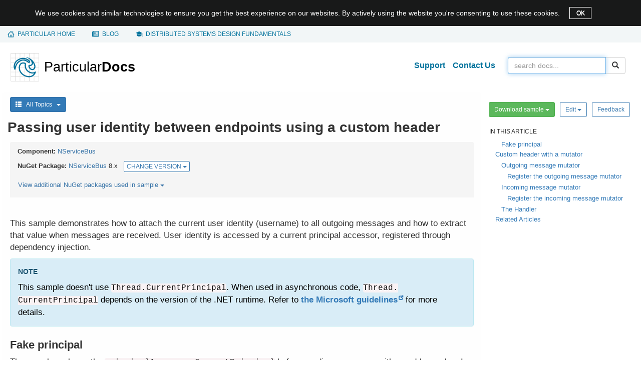

--- FILE ---
content_type: text/html; charset=UTF-8
request_url: https://docs.particular.net/samples/username-header/?version=core_8
body_size: 12673
content:
<!DOCTYPE html><html lang="en-US"><head><meta name="viewport" content="width=device-width, initial-scale=1"><title>Passing user identity between endpoints using a custom header • NServiceBus Samples • Particular Docs</title><meta name="lastRefresh" content="Tue, 03 Feb 2026 00:03:17 GMT"><meta name="referrer" content="origin-when-cross-origin"><meta property="og:type" content="article"><meta property="og:site_name" content="Particular Docs"><meta property="og:title" content="Passing user identity between endpoints using a custom header • NServiceBus Samples"><meta name="twitter:title" content="Passing user identity between endpoints using a custom header • NServiceBus Samples"><meta name="twitter:site" content="@ParticularSW"><meta property="og:url" content="https://docs.particular.net/samples/username-header/"><meta name="description" content="How to pass user identity between sending and receiving endpoints by attaching a custom header to every outgoing message."><meta property="og:description" content="How to pass user identity between sending and receiving endpoints by attaching a custom header to every outgoing message."><meta name="twitter:description" content="How to pass user identity between sending and receiving endpoints by attaching a custom header to every outgoing message."><meta property="og:image" content="https://docs.particular.net/preview-image/9a8bf45750184ea3824ca56ecb81bea9/samples/username-header/index.png"><meta name="twitter:image" content="https://docs.particular.net/preview-image/9a8bf45750184ea3824ca56ecb81bea9/samples/username-header/index.png"><meta name="twitter:card" content="summary_large_image"><link rel="stylesheet" href="https://cdnjs.cloudflare.com/ajax/libs/twitter-bootstrap/3.3.7/css/bootstrap.min.css"><link rel="stylesheet" href="/content/css/style.css?v=97271db9c77bd920"><link rel="stylesheet" href="https://cdnjs.cloudflare.com/ajax/libs/highlight.js/11.6.0/styles/github.min.css"></head><body><div class="alert-dismissible hide alert-cookies" role="alertdialog" aria-describedby="cookie-notice-message" id="cookie-notice-banner"> <div class="container"> <div class="d-inline" id="cookie-notice-message">We use cookies and similar technologies to ensure you get the best experience on our websites. By actively using the website you're consenting to use these cookies. </div> <button type="button" class="close" data-dismiss="alert" aria-label="OK" id="cookie-notice-banner-accept-button"> OK </button> </div> </div> <nav class="global-nav" aria-label="important links"> <div class="container"> <ul><li><span></span> <a href="https://particular.net"><span class="hidden-xs">Particular home</span><span class="hidden-sm hidden-md hidden-lg">Home</span></a></li> <li><span></span> <a href="https://particular.net/blog">Blog</a></li> <li><span></span> <a href="https://learn.particular.net/courses/distributed-systems-design-fundamentals-online"><span class="hidden-xs">Distributed systems design fundamentals</span> <span class="hidden-sm hidden-md hidden-lg">training</span></a></li></ul> </div> </nav> <div id="wrap"> <div class="container main"> <div class="row clearfix"> <nav class="navbar navbar-default" role="navigation"> <div class="container-fluid"> <div class="navbar-header"> <button type="button" class="navbar-toggle" data-toggle="collapse" data-target="#bs-navbar-collapse"> <span class="sr-only">Toggle navigation</span> <span class="icon-bar"></span> <span class="icon-bar"></span> <span class="icon-bar"></span> </button> <a class="brand" href="/"> <img src="/content/images/logo_v1.svg" alt="Particular logo - docs home"> </a> </div> <div class="collapse navbar-collapse" id="bs-navbar-collapse"> <form class="navbar-form navbar-right" role="search" action="/search" method="GET"> <div class="input-group"> <input id="searchBox" tabindex="1" type="search" class="form-control" name="q" placeholder="Search docs..." value=""> <span class="input-group-btn"> <button class="btn btn-default search-button" type="submit"><span class="glyphicon glyphicon-search"></span></button> </span> </div> </form> <ul class="nav navbar-nav navbar-right"><li> <a class="header-link" href="https://particular.net/support">Support</a> </li> <li> <a class="header-link" href="https://particular.net/contactus">Contact Us</a> </li></ul> </div> </div> </nav> </div> <div class="row"> <div id="allTopics" class="topics-menu col-xl-3 visible-xl collapse"> <div id="accordion" class="panel-group"> <div class="panel"> <div class="panel-heading rootMenu" data-toggle="collapse" data-target="#getting-started-menu"> <img src="/content/images/menu/getting-started-icon.svg"><span>Getting Started</span> </div> <div id="getting-started-menu" class="panel-collapse collapse panel-body"> <ul class="nav"><li data-articles="getting-started/quick-start-tutorial" data-loaded="False"> <label class="nav-level-2"> Quick Start Tutorial </label> </li> <li data-articles="getting-started/nservicebus-step-by-step" data-loaded="False"> <label class="nav-level-2"> NServiceBus Step-by-step </label> </li> <li data-articles="getting-started/nservicebus-sagas" data-loaded="False"> <label class="nav-level-2"> NServiceBus Sagas </label> </li> <li data-articles="getting-started/nservicebus-monitoring-demo" data-loaded="False"> <label class="nav-level-2"> NServiceBus monitoring demo </label> </li> <li data-articles="getting-started/overview" data-loaded="False"> <label class="nav-level-2 no-articles"> <a href="/get-started/">Overview</a> </label> </li> <li data-articles="getting-started/high-level-content" data-loaded="False"> <label class="nav-level-2 no-articles"> <a href="/get-started/high-level-content">High-level content</a> </label> </li></ul> </div> </div> <div class="panel"> <div class="panel-heading rootMenu" data-toggle="collapse" data-target="#architecture-menu"> <img src="/content/images/menu/architecture-icon.svg"><span>Architecture</span> </div> <div id="architecture-menu" class="panel-collapse collapse panel-body"> <ul class="nav"><li data-articles="architecture/introduction" data-loaded="False"> <label class="nav-level-2 no-articles"> <a href="/architecture/">Introduction</a> </label> </li> <li data-articles="architecture/concepts" data-loaded="False"> <label class="nav-level-2"> Concepts </label> </li> <li data-articles="architecture/azure" data-loaded="False"> <label class="nav-level-2"> Azure </label> </li> <li data-articles="architecture/aws" data-loaded="False"> <label class="nav-level-2"> AWS </label> </li></ul> </div> </div> <div class="panel"> <div class="panel-heading rootMenu" data-toggle="collapse" data-target="#service-platform-menu"> <img src="/content/images/menu/service-platform-icon.svg"><span>Service Platform</span> </div> <div id="service-platform-menu" class="panel-collapse collapse panel-body"> <ul class="nav"><li data-articles="service-platform/introduction" data-loaded="False"> <label class="nav-level-2 no-articles"> <a href="/platform/">Introduction</a> </label> </li> <li data-articles="service-platform/installation" data-loaded="False"> <label class="nav-level-2 no-articles"> <a href="/platform/installation">Installation</a> </label> </li> <li data-articles="service-platform/platform-sample-installation" data-loaded="False"> <label class="nav-level-2 no-articles"> <a href="/platform/platform-sample-package">Platform Sample installation</a> </label> </li> <li data-articles="service-platform/masstransit-error-management" data-loaded="False"> <label class="nav-level-2 no-articles"> <a href="/platform/masstransit">MassTransit Error Management</a> </label> </li> <li data-articles="service-platform/connecting-nservicebus" data-loaded="False"> <label class="nav-level-2"> Connecting NServiceBus </label> </li> <li data-articles="service-platform/contributing" data-loaded="False"> <label class="nav-level-2 no-articles"> <a href="/platform/contributing">Contributing</a> </label> </li> <li data-articles="service-platform/release-notifications" data-loaded="False"> <label class="nav-level-2 no-articles"> <a href="/nservicebus/release-notifications">Release notifications</a> </label> </li> <li data-articles="service-platform/third-party-licenses" data-loaded="False"> <label class="nav-level-2 no-articles"> <a href="/platform/third-party-licenses">Third-party licenses</a> </label> </li> <li data-articles="service-platform/usage-report-requirements" data-loaded="False"> <label class="nav-level-2 no-articles"> <a href="/platform/throughput-report/">Usage Report Requirements</a> </label> </li></ul> </div> </div> <div class="panel"> <div class="panel-heading rootMenu" data-toggle="collapse" data-target="#nservicebus-menu"> <img src="/content/images/menu/nservicebus-icon.svg"><span>NServiceBus</span> </div> <div id="nservicebus-menu" class="panel-collapse collapse panel-body"> <ul class="nav"><li data-articles="nservicebus/general" data-loaded="False"> <label class="nav-level-2"> General </label> </li> <li data-articles="nservicebus/support-policy" data-loaded="False"> <label class="nav-level-2"> Support Policy </label> </li> <li data-articles="nservicebus/upgrade-guides" data-loaded="False"> <label class="nav-level-2"> Upgrade Guides </label> </li> <li data-articles="nservicebus/messaging" data-loaded="False"> <label class="nav-level-2"> Messaging </label> </li> <li data-articles="nservicebus/hosting" data-loaded="False"> <label class="nav-level-2"> Hosting </label> </li> <li data-articles="nservicebus/handlers-and-sagas" data-loaded="False"> <label class="nav-level-2"> Handlers and sagas </label> </li> <li data-articles="nservicebus/testing" data-loaded="False"> <label class="nav-level-2"> Testing </label> </li> <li data-articles="nservicebus/recoverability" data-loaded="False"> <label class="nav-level-2"> Recoverability </label> </li> <li data-articles="nservicebus/pipeline" data-loaded="False"> <label class="nav-level-2"> Pipeline </label> </li> <li data-articles="nservicebus/serialization" data-loaded="False"> <label class="nav-level-2"> Serialization </label> </li> <li data-articles="nservicebus/dependency-injection" data-loaded="False"> <label class="nav-level-2"> Dependency Injection </label> </li> <li data-articles="nservicebus/logging" data-loaded="False"> <label class="nav-level-2"> Logging </label> </li> <li data-articles="nservicebus/security" data-loaded="False"> <label class="nav-level-2"> Security </label> </li> <li data-articles="nservicebus/security-advisories" data-loaded="False"> <label class="nav-level-2"> Security Advisories </label> </li> <li data-articles="nservicebus/operations" data-loaded="False"> <label class="nav-level-2"> Operations </label> </li> <li data-articles="nservicebus/messaging-bridge" data-loaded="False"> <label class="nav-level-2"> Messaging Bridge </label> </li> <li data-articles="nservicebus/compliance" data-loaded="False"> <label class="nav-level-2"> Compliance </label> </li> <li data-articles="nservicebus/tools" data-loaded="False"> <label class="nav-level-2"> Tools </label> </li> <li data-articles="nservicebus/troubleshooting" data-loaded="False"> <label class="nav-level-2"> Troubleshooting </label> </li></ul> </div> </div> <div class="panel"> <div class="panel-heading rootMenu" data-toggle="collapse" data-target="#transports-menu"> <img src="/content/images/menu/transports-icon.svg"><span>Transports</span> </div> <div id="transports-menu" class="panel-collapse collapse panel-body"> <ul class="nav"><li data-articles="transports/general" data-loaded="False"> <label class="nav-level-2"> General </label> </li> <li data-articles="transports/upgrade-guides" data-loaded="False"> <label class="nav-level-2"> Upgrade Guides </label> </li> <li data-articles="transports/learning" data-loaded="False"> <label class="nav-level-2"> Learning </label> </li> <li data-articles="transports/azure-service-bus" data-loaded="False"> <label class="nav-level-2"> Azure Service Bus </label> </li> <li data-articles="transports/azure-storage-queues" data-loaded="False"> <label class="nav-level-2"> Azure Storage Queues </label> </li> <li data-articles="transports/sql-server" data-loaded="False"> <label class="nav-level-2"> SQL Server </label> </li> <li data-articles="transports/postgresql" data-loaded="False"> <label class="nav-level-2"> PostgreSQL </label> </li> <li data-articles="transports/msmq" data-loaded="False"> <label class="nav-level-2"> MSMQ </label> </li> <li data-articles="transports/rabbitmq" data-loaded="False"> <label class="nav-level-2"> RabbitMQ </label> </li> <li data-articles="transports/amazon-sqs" data-loaded="False"> <label class="nav-level-2"> Amazon SQS </label> </li></ul> </div> </div> <div class="panel"> <div class="panel-heading rootMenu" data-toggle="collapse" data-target="#persistence-menu"> <img src="/content/images/menu/persistence-icon.svg"><span>Persistence</span> </div> <div id="persistence-menu" class="panel-collapse collapse panel-body"> <ul class="nav"><li data-articles="persistence/general" data-loaded="False"> <label class="nav-level-2"> General </label> </li> <li data-articles="persistence/upgrade-guides" data-loaded="False"> <label class="nav-level-2"> Upgrade Guides </label> </li> <li data-articles="persistence/learning" data-loaded="False"> <label class="nav-level-2"> Learning </label> </li> <li data-articles="persistence/non-durable" data-loaded="False"> <label class="nav-level-2"> Non-Durable </label> </li> <li data-articles="persistence/sql" data-loaded="False"> <label class="nav-level-2"> SQL </label> </li> <li data-articles="persistence/cosmos-db" data-loaded="False"> <label class="nav-level-2"> Cosmos DB </label> </li> <li data-articles="persistence/azure-table" data-loaded="False"> <label class="nav-level-2"> Azure Table </label> </li> <li data-articles="persistence/ravendb" data-loaded="False"> <label class="nav-level-2"> RavenDB </label> </li> <li data-articles="persistence/service-fabric" data-loaded="False"> <label class="nav-level-2"> Service Fabric </label> </li> <li data-articles="persistence/nhibernate" data-loaded="False"> <label class="nav-level-2"> NHibernate </label> </li> <li data-articles="persistence/msmq-subscription" data-loaded="False"> <label class="nav-level-2"> MSMQ Subscription </label> </li> <li data-articles="persistence/mongodb" data-loaded="False"> <label class="nav-level-2"> MongoDB </label> </li> <li data-articles="persistence/dynamodb" data-loaded="False"> <label class="nav-level-2"> DynamoDB </label> </li></ul> </div> </div> <div class="panel"> <div class="panel-heading rootMenu" data-toggle="collapse" data-target="#serviceinsight-menu"> <img src="/content/images/menu/serviceinsight-icon.svg"><span>ServiceInsight</span> </div> <div id="serviceinsight-menu" class="panel-collapse collapse panel-body"> <ul class="nav"><li data-articles="serviceinsight/introduction" data-loaded="False"> <label class="nav-level-2"> Introduction </label> </li> <li data-articles="serviceinsight/usage" data-loaded="False"> <label class="nav-level-2"> Usage </label> </li></ul> </div> </div> <div class="panel"> <div class="panel-heading rootMenu" data-toggle="collapse" data-target="#servicepulse-menu"> <img src="/content/images/menu/servicepulse-icon.svg"><span>ServicePulse</span> </div> <div id="servicepulse-menu" class="panel-collapse collapse panel-body"> <ul class="nav"><li data-articles="servicepulse/introduction" data-loaded="False"> <label class="nav-level-2"> Introduction </label> </li> <li data-articles="servicepulse/upgrade-guides" data-loaded="False"> <label class="nav-level-2"> Upgrade Guides </label> </li> <li data-articles="servicepulse/configuration" data-loaded="False"> <label class="nav-level-2"> Configuration </label> </li> <li data-articles="servicepulse/features" data-loaded="False"> <label class="nav-level-2"> Features </label> </li></ul> </div> </div> <div class="panel"> <div class="panel-heading rootMenu" data-toggle="collapse" data-target="#servicecontrol-menu"> <img src="/content/images/menu/servicecontrol-icon.svg"><span>ServiceControl</span> </div> <div id="servicecontrol-menu" class="panel-collapse collapse panel-body"> <ul class="nav"><li data-articles="servicecontrol/introduction" data-loaded="False"> <label class="nav-level-2"> Introduction </label> </li> <li data-articles="servicecontrol/upgrade-guides" data-loaded="False"> <label class="nav-level-2"> Upgrade Guides </label> </li> <li data-articles="servicecontrol/planning" data-loaded="False"> <label class="nav-level-2"> Planning </label> </li> <li data-articles="servicecontrol/error-instances" data-loaded="False"> <label class="nav-level-2"> Error instances </label> </li> <li data-articles="servicecontrol/audit-instances" data-loaded="False"> <label class="nav-level-2"> Audit instances </label> </li> <li data-articles="servicecontrol/monitoring-instances" data-loaded="False"> <label class="nav-level-2"> Monitoring instances </label> </li> <li data-articles="servicecontrol/data-management" data-loaded="False"> <label class="nav-level-2"> Data Management </label> </li> <li data-articles="servicecontrol/integration" data-loaded="False"> <label class="nav-level-2"> Integration </label> </li> <li data-articles="servicecontrol/masstransit" data-loaded="False"> <label class="nav-level-2"> MassTransit </label> </li> <li data-articles="servicecontrol/migrations" data-loaded="False"> <label class="nav-level-2"> Migrations </label> </li> <li data-articles="servicecontrol/troubleshooting" data-loaded="False"> <label class="nav-level-2"> Troubleshooting </label> </li></ul> </div> </div> <div class="panel"> <div class="panel-heading rootMenu" data-toggle="collapse" data-target="#monitoring-menu"> <img src="/content/images/menu/monitoring-icon.svg"><span>Monitoring</span> </div> <div id="monitoring-menu" class="panel-collapse collapse panel-body"> <ul class="nav"><li data-articles="monitoring/intro-to-monitoring" data-loaded="False"> <label class="nav-level-2 no-articles"> <a href="/monitoring/">Intro to Monitoring</a> </label> </li> <li data-articles="monitoring/heartbeats" data-loaded="False"> <label class="nav-level-2"> Heartbeats </label> </li> <li data-articles="monitoring/custom-checks" data-loaded="False"> <label class="nav-level-2"> Custom checks </label> </li> <li data-articles="monitoring/performance-metrics" data-loaded="False"> <label class="nav-level-2"> Performance Metrics </label> </li> <li data-articles="monitoring/upgrade-guides" data-loaded="False"> <label class="nav-level-2"> Upgrade guides </label> </li></ul> </div> </div> <div class="panel"> <div class="panel-heading rootMenu" data-toggle="collapse" data-target="#modernization-menu"> <img src="/content/images/menu/modernization-icon.svg"><span>Modernization</span> </div> <div id="modernization-menu" class="panel-collapse collapse panel-body"> <ul class="nav"><li data-articles="modernization/introduction" data-loaded="False"> <label class="nav-level-2 no-articles"> <a href="/modernization/">Introduction</a> </label> </li> <li data-articles="modernization/migrate-to-the-cloud" data-loaded="False"> <label class="nav-level-2"> Migrate to the Cloud </label> </li></ul> </div> </div> <div class="panel"> <div class="panel-heading rootMenu" data-toggle="collapse" data-target="#shape-the-future-menu"> <img src="/content/images/menu/shape-the-future-icon.svg"><span>Shape the future</span> </div> <div id="shape-the-future-menu" class="panel-collapse collapse panel-body"> <ul class="nav"><li data-articles="shape-the-future/introduction" data-loaded="False"> <label class="nav-level-2 no-articles"> <a href="/shape-the-future/">Introduction</a> </label> </li> <li data-articles="shape-the-future/nservicebus-and-cloudevents" data-loaded="False"> <label class="nav-level-2 no-articles"> <a href="/shape-the-future/cloudevents">NServiceBus and CloudEvents</a> </label> </li> <li data-articles="shape-the-future/nservicebus-and-apache-avro" data-loaded="False"> <label class="nav-level-2 no-articles"> <a href="/shape-the-future/avro">NServiceBus and Apache Avro</a> </label> </li> <li data-articles="shape-the-future/nservicebus-and-net-aspire" data-loaded="False"> <label class="nav-level-2 no-articles"> <a href="/shape-the-future/aspire">NServiceBus and .NET Aspire</a> </label> </li> <li data-articles="shape-the-future/nservicebus-and-redis" data-loaded="False"> <label class="nav-level-2 no-articles"> <a href="/shape-the-future/redis">NServiceBus and Redis</a> </label> </li> <li data-articles="shape-the-future/nservicebus-and-infrastructure-as-code-iac-" data-loaded="False"> <label class="nav-level-2 no-articles"> <a href="/shape-the-future/iac-provisioning">NServiceBus and Infrastructure as Code (IaC)</a> </label> </li> <li data-articles="shape-the-future/nservicebus-and-asyncapi" data-loaded="False"> <label class="nav-level-2 no-articles"> <a href="/shape-the-future/asyncapi">NServiceBus and AsyncAPI</a> </label> </li></ul> </div> </div> <div class="panel"> <div class="panel-heading rootMenu" data-toggle="collapse" data-target="#samples-menu"> <img src="/content/images/menu/samples-icon.svg"><span>Samples</span> </div> <div id="samples-menu" class="panel-collapse in panel-body"> <ul class="nav"><li data-articles="samples" data-loaded="True"> <label class="nav-level-2 expanded"> General </label> <ul class="nav in"><li> <a class="navlink" href="/samples/callbacks/">Callback Usage</a> </li> <li> <a class="navlink" href="/samples/consumer-driven-contracts/">Consumer-driven Contracts sample</a> </li> <li> <a class="navlink" href="/samples/cooperative-cancellation/">Cooperative cancellation</a> </li> <li> <a class="navlink" href="/samples/custom-recoverability/">Custom Recoverability</a> </li> <li> <a class="navlink" href="/samples/delayed-delivery/">Delayed Delivery</a> </li> <li> <a class="navlink" href="/samples/entity-framework/">Entity Framework integration with SQL Persistence</a> </li> <li> <a class="navlink" href="/samples/entity-framework-core/">Entity Framework Core integration with SQL Persistence</a> </li> <li> <a class="navlink" href="/samples/errorhandling/">Automatic Retries</a> </li> <li> <a class="navlink" href="/samples/faulttolerance/">Fault Tolerance</a> </li> <li> <a class="navlink" href="/samples/feature/">Building a custom feature</a> </li> <li> <a class="navlink" href="/samples/fullduplex/">Full Duplex</a> </li> <li> <a class="navlink" href="/samples/gateway/">Gateway</a> </li> <li> <a class="navlink" href="/samples/header-manipulation/">Header Manipulation</a> </li> <li> <a class="navlink" href="/samples/immutable-messages/">Immutable Messages samples</a> </li> <li> <a class="navlink" href="/samples/manual-unsubscribe/">Manual unsubscribe</a> </li> <li> <a class="navlink" href="/samples/message-assembly-sharing/">Sharing message assemblies</a> </li> <li> <a class="navlink" href="/samples/messagemutators/">Message Mutators</a> </li> <li> <a class="navlink" href="/samples/near-realtime-clients/">Near Real-Time Occasionally-Connected Clients</a> </li> <li> <a class="navlink" href="/samples/performance-counters/">Performance Counter Usage</a> </li> <li> <a class="navlink" href="/samples/recoverabilitypolicytesting/">Unit Testing a custom recoverability policy</a> </li> <li> <a class="navlink" href="/samples/routing-slips/">Routing Slips</a> </li> <li> <a class="navlink" href="/samples/sqltransport-nhpersistence/">SQL Server Transport and NHibernate Persistence</a> </li> <li> <a class="navlink" href="/samples/sqltransport-sqlpersistence/">SQL Server Transport and SQL Persistence</a> </li> <li> <a class="navlink" href="/samples/startup-shutdown-sequence/">Startup and Shutdown Sequence</a> </li> <li> <a class="navlink" href="/samples/throttling/">Message Throughput Throttling</a> </li> <li> <a class="navlink" href="/samples/unit-of-work/">Unit of Work Usage</a> </li> <li> <a class="navlink" href="/samples/unit-testing/">Unit Testing NServiceBus</a> </li> <li> <a class="navlink" href="/samples/unobtrusive/">Unobtrusive</a> </li> <li> <a class="selectednavlink" href="/samples/username-header/">Passing user identity between endpoints using a custom header</a> </li> <li> <a class="navlink" href="/samples/versioning/">Versioning</a> </li> <li> <a class="navlink" href="/samples/wcf/">Reliable WCF communication over messaging</a> </li></ul> </li> <li data-articles="samples/asyncapi" data-loaded="False"> <label class="nav-level-2"> AsyncAPI </label> </li> <li data-articles="samples/aws" data-loaded="False"> <label class="nav-level-2"> AWS </label> </li> <li data-articles="samples/azure" data-loaded="False"> <label class="nav-level-2"> Azure </label> </li> <li data-articles="samples/azure-functions" data-loaded="False"> <label class="nav-level-2"> Azure Functions </label> </li> <li data-articles="samples/azure-service-bus-netstandard" data-loaded="False"> <label class="nav-level-2"> Azure Service Bus transport </label> </li> <li data-articles="samples/bridge" data-loaded="False"> <label class="nav-level-2"> Bridge samples </label> </li> <li data-articles="samples/cosmosdb" data-loaded="False"> <label class="nav-level-2"> Cosmos DB </label> </li> <li data-articles="samples/databus" data-loaded="False"> <label class="nav-level-2"> Data Bus </label> </li> <li data-articles="samples/dependency-injection" data-loaded="False"> <label class="nav-level-2"> Dependency Injection </label> </li> <li data-articles="samples/encryption" data-loaded="False"> <label class="nav-level-2"> Encryption samples </label> </li> <li data-articles="samples/hosting" data-loaded="False"> <label class="nav-level-2"> Hosting </label> </li> <li data-articles="samples/logging" data-loaded="False"> <label class="nav-level-2"> Logging and Metrics </label> </li> <li data-articles="samples/mongodb" data-loaded="False"> <label class="nav-level-2"> MongoDB </label> </li> <li data-articles="samples/msmq" data-loaded="False"> <label class="nav-level-2"> MSMQ </label> </li> <li data-articles="samples/multi-tenant" data-loaded="False"> <label class="nav-level-2"> Multi-tenant </label> </li> <li data-articles="samples/nhibernate" data-loaded="False"> <label class="nav-level-2"> NHibernate Persistence </label> </li> <li data-articles="samples/open-telemetry" data-loaded="False"> <label class="nav-level-2"> OpenTelemetry </label> </li> <li data-articles="samples/outbox" data-loaded="False"> <label class="nav-level-2"> Outbox </label> </li> <li data-articles="samples/pipeline" data-loaded="False"> <label class="nav-level-2"> Pipeline </label> </li> <li data-articles="samples/platform-connector" data-loaded="False"> <label class="nav-level-2"> ServicePlatform Connection </label> </li> <li data-articles="samples/postgresqltransport" data-loaded="False"> <label class="nav-level-2"> PostgreSQL Transport </label> </li> <li data-articles="samples/pubsub" data-loaded="False"> <label class="nav-level-2"> Publish/Subscribe </label> </li> <li data-articles="samples/rabbitmq" data-loaded="False"> <label class="nav-level-2"> RabbitMQ Transport </label> </li> <li data-articles="samples/ravendb" data-loaded="False"> <label class="nav-level-2"> RavenDB Persistence </label> </li> <li data-articles="samples/routing" data-loaded="False"> <label class="nav-level-2"> Routing </label> </li> <li data-articles="samples/saga" data-loaded="False"> <label class="nav-level-2"> Saga </label> </li> <li data-articles="samples/scaleout" data-loaded="False"> <label class="nav-level-2"> Scale-out </label> </li> <li data-articles="samples/scheduling" data-loaded="False"> <label class="nav-level-2"> Scheduling </label> </li> <li data-articles="samples/serializers" data-loaded="False"> <label class="nav-level-2"> Serializer </label> </li> <li data-articles="samples/servicecontrol" data-loaded="False"> <label class="nav-level-2"> ServiceControl </label> </li> <li data-articles="samples/serviceinsight" data-loaded="False"> <label class="nav-level-2"> ServiceInsight </label> </li> <li data-articles="samples/showcase" data-loaded="False"> <label class="nav-level-2"> Showcase </label> </li> <li data-articles="samples/sql-persistence" data-loaded="False"> <label class="nav-level-2"> SQL Persistence </label> </li> <li data-articles="samples/sqltransport" data-loaded="False"> <label class="nav-level-2"> SQL Server Transport </label> </li> <li data-articles="samples/transactional-session" data-loaded="False"> <label class="nav-level-2"> Transactional Session </label> </li> <li data-articles="samples/web" data-loaded="False"> <label class="nav-level-2"> Web </label> </li></ul> </div> </div> </div> </div> <div class="col-xs-12 col-sm-12 col-md-12 col-lg-9 col-xl-6 contentArea"> <p class="hidden-xl visible-md visible-lg menu-button"> <button type="button" class="btn btn-primary btn-sm" data-toggle="collapse" data-target="#allTopics" aria-expanded="false" aria-controls="allTopics"> <i class="glyphicon glyphicon-th-list"></i> &nbsp; All Topics &nbsp; <em class="caret"></em> </button> </p> <h1 id="main-title" class="mainTitle">Passing user identity between endpoints using a custom header</h1> <div class="panel panel-default page-info"> <div class="panel-heading no-border"> <div><strong class="component-header-label">Component: </strong> <br class="hidden-lg"><a href="/nservicebus/">NServiceBus</a></div> <div> <strong class="component-header-label">NuGet Package: </strong> <br class="hidden-lg"> <a href="https://www.nuget.org/packages/NServiceBus/">NServiceBus</a>&nbsp;8.x <div class="btn-group btn-group-xs" role="group"> <button type="button" class="btn btn-default btn-xs dropdown-toggle btn-default-blue" data-toggle="dropdown"> <span class="visible-xs">CHANGE <span class="caret"></span></span> <span class="hidden-xs">CHANGE VERSION <span class="caret"></span></span> </button> <ul class="dropdown-menu pull-right"><li> <a href="?" class="btn-sm">NServiceBus 10.x</a> </li> <li> <a href="?version=core_9" class="btn-sm">NServiceBus 9.x</a> </li> <li class="dropdown-header selected-version" autofocus="autofocus"> NServiceBus 8.x </li></ul> </div> </div> <div> <a role="button" class="btn btn-link btn-sm" style="padding-left:0" data-container="body" data-toggle="popover" data-trigger="focus" tabindex="0" data-html="true" data-placement="auto bottom" data-content="
                                &lt;ul class='nugetlist'>
                                    &lt;li>
                                        &lt;a href='https://www.nuget.org/packages/NServiceBus/'>NServiceBus&lt;/a> Version: 8.*
                                    &lt;/li>
                                &lt;/ul>
                            "> View additional NuGet packages used in sample <span class="caret"></span></a> </div> </div> </div> <div class='hidden-lg'> <div class="article-actions"> <div class="pull-left"> <div class="btn-group"> <button type="button" class="btn btn-success btn-sm dropdown-toggle" data-toggle="dropdown" aria-haspopup="true" aria-expanded="false"> <span aria-hidden="true"></span> Download sample <span class="caret"></span> </button> <ul class="dropdown-menu docs-download"><li> <a href="/samples/username-header/username-header_core_8_net9_0.zip"> <span class="glyphicon glyphicon-download-alt" aria-hidden="true"></span> Download for .NET 9 </a> </li> <li> <a href="/samples/username-header/username-header_core_8_net8_0.zip"> <span class="glyphicon glyphicon-download-alt" aria-hidden="true"></span> Download for .NET 8 </a> </li> <li> <a href="/samples/username-header/username-header_core_8_net48.zip"> <span class="glyphicon glyphicon-download-alt" aria-hidden="true"></span> Download for .NET Framework 4.8 </a> </li></ul> </div> </div> <div class='btn-group'> <button type-="button" class='btn btn-default btn-sm btn-default-blue dropdown-toggle' data-toggle="dropdown" aria-haspopup="true" aria-expanded="false"> Edit <span class="caret"></span> </button> <ul class='dropdown-menu'><li> <a href='https://github.com/Particular/docs.particular.net/edit/master/samples/username-header/sample.md' title='Edit online using the GitHub web UI'>Edit article</a> </li> <li> <a class="vscode-edit" href="https://github.dev/Particular/docs.particular.net/blob/master/samples/username-header/sample.md" title="Edit online using Visual Studio Code on github.dev">Edit online with VSCode</a> </li> <li> <a href='github-windows://openRepo/https://github.com/Particular/docs.particular.net?branch=master&amp;filepath=samples%2Fusername-header%2Fsample.md' title='Edit locally by opening via GitHub Desktop'>Edit article locally</a> </li> <li> <a href="https://github.com/Particular/docs.particular.net/tree/master/samples/username-header/" title="Open sample directory in the GitHub web UI"> Edit sample </a> </li> <li> <a href="github-windows://openRepo/https://github.com/Particular/docs.particular.net?branch=master&amp;filepath=samples%2Fusername-header%2FCore_8%2FUsernameHeader.sln" title="Clone repo and open solution locally via GitHub Desktop">Edit sample locally</a> </li></ul> </div> <a class='btn btn-default btn-sm btn-default-blue' target='_blank' href="https://github.com/Particular/docs.particular.net/issues/new?title=Feedback%3A+%27Passing+user+identity+between+endpoints+using+a+custom+header%27&amp;body=Feedback+for+%27Passing+user+identity+between+endpoints+using+a+custom+header%27+https%3A%2F%2Fdocs.particular.net%2Fsamples%2Fusername-header%2F%0D%0A%0D%0ALocation+in+GitHub%3A+https%3A%2F%2Fgithub.com%2FParticular%2Fdocs.particular.net%2Fblob%2Fmaster%2Fsamples%2Fusername-header%2Fsample.md%0D%0A%0D%0A"> Feedback </a> </div> </div> <div id="contentHeadersBanner" class="hidden-lg sticky invisible"> <div class="bannerContainer"> <a id="bannerDisplay" class="btn collapsed" href="#bannerHeaders-list" role="button" data-toggle="collapse" aria-expanded="false" aria-controls="bannerHeaders-list"> <div class="flex-parent"> <div class="flex-child"> <span id="contentHeader-text">Article navigation</span> </div> <span class="caret"></span> </div> </a> <div id="bannerHeaders-list" class="headers-container collapse"> <div class="card card-body"> <ul id="dropdownHeaders" class="nav"> </ul> </div> </div> </div> </div> <div class="article-content"> <p>This sample demonstrates how to attach the current user identity (username) to all outgoing messages and how to extract that value when messages are received. User identity is accessed by a current principal accessor, registered through dependency injection.</p> <div class="markdown-alert markdown-alert-note alert alert-primary" role="alert"> <p class="mb-0">This sample doesn't use <code>Thread.<wbr>CurrentPrincipal</code>. When used in asynchronous code, <code>Thread.<wbr>CurrentPrincipal</code> depends on the version of the .NET runtime. Refer to <a href="https://docs.microsoft.com/en-us/aspnet/core/migration/claimsprincipal-current">the Microsoft guidelines</a> for more details.</p> </div> <h3><a id='fake-principal' name='fake-principal' class='anchor' href='#fake-principal'><span class='glyphicon glyphicon-link'></span></a>Fake principal</h3> <p>The sample replaces the <code>principalAccessor.<wbr>CurrentPrincipal</code> before sending a message with an ad-hoc value. In a production scenario, the <code>principalAccessor.<wbr>CurrentPrincipal</code> would likely be set by the hosting environment e.g. IIS, and not in the user code.</p> <div class='snippet panel-group'> <div class='panel panel-default'> <div class='panel-heading'> <div class='buttons'> <a role='button' class='clipboard' tabindex='-1' href='#' data-clipboard-target='#send-message-nservicebus-v8_xId pre code' title='Copy snippet to the clipboard'><span>Copy code</span></a><span>|</span><a role='button' class='clipboard' tabindex='-1' href='#' data-clipboard-text='using NServiceBus;
using NServiceBus.MessageMutator;
using System;
using System.Security.Principal;
using System.Threading.Tasks;' title='Copies using statements to the clipboard'><span>Copy usings</span></a><span>|</span><a role='button' class='no-glyphicon' tabindex='-1' href='https://github.com/Particular/docs.particular.net/edit/master/samples/username-header/Core_8/Endpoint1/Program.cs#L27' title='Edit online via the GitHub web UI'><span>Edit</span></a></div> </div> <div id='send-message-nservicebus-v8_xId' class='panel code-panel-body'> <pre><code class="language-cs">async Task SendMessage(int userNumber)
{
    var identity = new GenericIdentity($&quot;FakeUser{userNumber}&quot;);
    principalAccessor.CurrentPrincipal = new GenericPrincipal(identity, new string[0]);

    var message = new MyMessage();
    await endpointInstance.Send(&quot;Samples.UsernameHeader.Endpoint2&quot;, message);
}

await Task.WhenAll(SendMessage(1), SendMessage(2));
</code></pre> </div> </div> </div> <p>The snippet above uses two asynchronous sends to demonstrate that the current principle is properly propagated into the message session.</p> <h2><a id='custom-header-with-a-mutator' name='custom-header-with-a-mutator' class='anchor' href='#custom-header-with-a-mutator'><span class='glyphicon glyphicon-link'></span></a>Custom header with a mutator</h2> <p>The recommended approach for capturing user information is to create a transport mutator extracting the current identity that adds it to the header collection of every outgoing message.</p> <h3><a id='custom-header-with-a-mutator-outgoing-message-mutator' name='custom-header-with-a-mutator-outgoing-message-mutator' class='anchor' href='#custom-header-with-a-mutator-outgoing-message-mutator'><span class='glyphicon glyphicon-link'></span></a>Outgoing message mutator</h3> <p>The outgoing mutator extracts <code>principalAccessor.<wbr>CurrentPrincipal.<wbr>Identity.<wbr>Name</code> and adds it to the message headers collection.</p> <div class='snippet panel-group'> <div class='panel panel-default'> <div class='panel-heading'> <div class='buttons'> <a role='button' class='clipboard' tabindex='-1' href='#' data-clipboard-target='#username-header-mutator-nservicebus-v8_xId pre code' title='Copy snippet to the clipboard'><span>Copy code</span></a><span>|</span><a role='button' class='clipboard' tabindex='-1' href='#' data-clipboard-text='using NServiceBus.Logging;
using NServiceBus.MessageMutator;
using System.Threading.Tasks;' title='Copies using statements to the clipboard'><span>Copy usings</span></a><span>|</span><a role='button' class='no-glyphicon' tabindex='-1' href='https://github.com/Particular/docs.particular.net/edit/master/samples/username-header/Core_8/Shared/AddUserNameToOutgoingHeadersMutator.cs#L6' title='Edit online via the GitHub web UI'><span>Edit</span></a></div> </div> <div id='username-header-mutator-nservicebus-v8_xId' class='panel code-panel-body'> <pre><code class="language-cs">public class AddUserNameToOutgoingHeadersMutator :
    IMutateOutgoingTransportMessages
{
    static ILog log = LogManager.GetLogger(&quot;Handler&quot;);
    readonly IPrincipalAccessor principalAccessor;

    public AddUserNameToOutgoingHeadersMutator(IPrincipalAccessor principalAccessor)
    {
        this.principalAccessor = principalAccessor;
    }

    public Task MutateOutgoing(MutateOutgoingTransportMessageContext context)
    {
        if (principalAccessor.CurrentPrincipal?.Identity.Name != null)
        {
            log.Info(&quot;Adding CurrentPrincipal user to headers&quot;);
            context.OutgoingHeaders[&quot;UserName&quot;] = principalAccessor.CurrentPrincipal.Identity.Name;
        }

        return Task.CompletedTask;
    }
}
</code></pre> </div> </div> </div> <h4><a id='custom-header-with-a-mutator-outgoing-message-mutator-register-the-outgoing-message-mutator' name='custom-header-with-a-mutator-outgoing-message-mutator-register-the-outgoing-message-mutator' class='anchor' href='#custom-header-with-a-mutator-outgoing-message-mutator-register-the-outgoing-message-mutator'><span class='glyphicon glyphicon-link'></span></a>Register the outgoing message mutator</h4> <div class='snippet panel-group'> <div class='panel panel-default'> <div class='panel-heading'> <div class='buttons'> <a role='button' class='clipboard' tabindex='-1' href='#' data-clipboard-target='#component-registration-sender-nservicebus-v8_xId pre code' title='Copy snippet to the clipboard'><span>Copy code</span></a><span>|</span><a role='button' class='clipboard' tabindex='-1' href='#' data-clipboard-text='using NServiceBus;
using NServiceBus.MessageMutator;
using System;
using System.Security.Principal;
using System.Threading.Tasks;' title='Copies using statements to the clipboard'><span>Copy usings</span></a><span>|</span><a role='button' class='no-glyphicon' tabindex='-1' href='https://github.com/Particular/docs.particular.net/edit/master/samples/username-header/Core_8/Endpoint1/Program.cs#L17' title='Edit online via the GitHub web UI'><span>Edit</span></a></div> </div> <div id='component-registration-sender-nservicebus-v8_xId' class='panel code-panel-body'> <pre><code class="language-cs">var principalAccessor = new PrincipalAccessor();
var mutator = new AddUserNameToOutgoingHeadersMutator(principalAccessor);
endpointConfiguration.RegisterMessageMutator(mutator);
</code></pre> </div> </div> </div> <h3><a id='custom-header-with-a-mutator-incoming-message-mutator' name='custom-header-with-a-mutator-incoming-message-mutator' class='anchor' href='#custom-header-with-a-mutator-incoming-message-mutator'><span class='glyphicon glyphicon-link'></span></a>Incoming message mutator</h3> <p>The incoming mutator extracts the username header from the message and sets the <code>principalAccessor.<wbr>CurrentPrincipal</code>.</p> <div class='snippet panel-group'> <div class='panel panel-default'> <div class='panel-heading'> <div class='buttons'> <a role='button' class='clipboard' tabindex='-1' href='#' data-clipboard-target='#set-principal-from-header-mutator-nservicebus-v8_xId pre code' title='Copy snippet to the clipboard'><span>Copy code</span></a><span>|</span><a role='button' class='clipboard' tabindex='-1' href='#' data-clipboard-text='using NServiceBus.Logging;
using NServiceBus.MessageMutator;
using System.Security.Principal;
using System.Threading.Tasks;' title='Copies using statements to the clipboard'><span>Copy usings</span></a><span>|</span><a role='button' class='no-glyphicon' tabindex='-1' href='https://github.com/Particular/docs.particular.net/edit/master/samples/username-header/Core_8/Shared/SetCurrentPrincipalBasedOnHeaderMutator.cs#L7' title='Edit online via the GitHub web UI'><span>Edit</span></a></div> </div> <div id='set-principal-from-header-mutator-nservicebus-v8_xId' class='panel code-panel-body'> <pre><code class="language-cs">public class SetCurrentPrincipalBasedOnHeaderMutator :
    IMutateIncomingTransportMessages
{
    static ILog log = LogManager.GetLogger(&quot;Handler&quot;);
    readonly IPrincipalAccessor principalAccessor;

    public SetCurrentPrincipalBasedOnHeaderMutator(IPrincipalAccessor principalAccessor)
    {
        this.principalAccessor = principalAccessor;
    }

    public Task MutateIncoming(MutateIncomingTransportMessageContext context)
    {
        if (context.Headers.TryGetValue(&quot;UserName&quot;, out var userNameHeader))
        {
            log.Info(&quot;Adding CurrentPrincipal user from headers&quot;);
            var identity = new GenericIdentity(userNameHeader);
            principalAccessor.CurrentPrincipal = new GenericPrincipal(identity, new string[0]);
        }

        return Task.CompletedTask;
    }
}
</code></pre> </div> </div> </div> <h4><a id='custom-header-with-a-mutator-incoming-message-mutator-register-the-incoming-message-mutator' name='custom-header-with-a-mutator-incoming-message-mutator-register-the-incoming-message-mutator' class='anchor' href='#custom-header-with-a-mutator-incoming-message-mutator-register-the-incoming-message-mutator'><span class='glyphicon glyphicon-link'></span></a>Register the incoming message mutator</h4> <div class='snippet panel-group'> <div class='panel panel-default'> <div class='panel-heading'> <div class='buttons'> <a role='button' class='clipboard' tabindex='-1' href='#' data-clipboard-target='#component-registration-receiver-nservicebus-v8_xId pre code' title='Copy snippet to the clipboard'><span>Copy code</span></a><span>|</span><a role='button' class='clipboard' tabindex='-1' href='#' data-clipboard-text='using Microsoft.Extensions.DependencyInjection;
using NServiceBus;
using NServiceBus.MessageMutator;
using System;
using System.Threading.Tasks;' title='Copies using statements to the clipboard'><span>Copy usings</span></a><span>|</span><a role='button' class='no-glyphicon' tabindex='-1' href='https://github.com/Particular/docs.particular.net/edit/master/samples/username-header/Core_8/Endpoint2/Program.cs#L17' title='Edit online via the GitHub web UI'><span>Edit</span></a></div> </div> <div id='component-registration-receiver-nservicebus-v8_xId' class='panel code-panel-body'> <pre><code class="language-cs">var principalAccessor = new PrincipalAccessor();
var mutator = new SetCurrentPrincipalBasedOnHeaderMutator(principalAccessor);
endpointConfiguration.RegisterMessageMutator(mutator);

endpointConfiguration.RegisterComponents(c =&gt;
{
    //Register the accessor in the container so that the handler can access it
    c.AddSingleton&lt;IPrincipalAccessor&gt;(principalAccessor);
});
</code></pre> </div> </div> </div> <p>This sample doesn't register the outgoing message mutator for the receiver. If desired, the outgoing message mutator could be registered on the receiver as well.</p> <h3><a id='custom-header-with-a-mutator-the-handler' name='custom-header-with-a-mutator-the-handler' class='anchor' href='#custom-header-with-a-mutator-the-handler'><span class='glyphicon glyphicon-link'></span></a>The Handler</h3> <p>From within a handler (or saga), the header value holding user identity can be accessed in the following way:</p> <div class='snippet panel-group'> <div class='panel panel-default'> <div class='panel-heading'> <div class='buttons'> <a role='button' class='clipboard' tabindex='-1' href='#' data-clipboard-target='#handler-using-custom-header-nservicebus-v8_xId pre code' title='Copy snippet to the clipboard'><span>Copy code</span></a><span>|</span><a role='button' class='clipboard' tabindex='-1' href='#' data-clipboard-text='using NServiceBus;
using NServiceBus.Logging;
using System.Threading.Tasks;' title='Copies using statements to the clipboard'><span>Copy usings</span></a><span>|</span><a role='button' class='no-glyphicon' tabindex='-1' href='https://github.com/Particular/docs.particular.net/edit/master/samples/username-header/Core_8/Endpoint2/HandlerUsingAccessor.cs#L6' title='Edit online via the GitHub web UI'><span>Edit</span></a></div> </div> <div id='handler-using-custom-header-nservicebus-v8_xId' class='panel code-panel-body'> <pre><code class="language-cs">public class HandlerUsingAccessor :
    IHandleMessages&lt;MyMessage&gt;
{
    static ILog log = LogManager.GetLogger(&quot;HandlerUsingAccessor&quot;);
    readonly IPrincipalAccessor principalAccessor;

    public HandlerUsingAccessor(IPrincipalAccessor principalAccessor)
    {
        this.principalAccessor = principalAccessor;
    }

    public Task Handle(MyMessage message, IMessageHandlerContext context)
    {
        var headers = context.MessageHeaders;
        var usernameFromHeader = headers[&quot;UserName&quot;];
        var usernameFromAccessor = principalAccessor?.CurrentPrincipal?.Identity?.Name ?? &quot;null&quot;;
        log.Info($&quot;Username extracted from header: {usernameFromHeader}&quot;);
        log.Info($&quot;Username extracted from accessor: {usernameFromAccessor}&quot;);
        return Task.CompletedTask;
    }
}
</code></pre> </div> </div> </div> </div> <h2><a id="related-articles" name="related-articles" class="anchor" href="#related-articles"><span class="glyphicon glyphicon-link"></span></a>Related Articles</h2> <ul><li><a href="/nservicebus/messaging/headers">Message Headers</a><br>List of built-in NServiceBus message headers.</li> <li><a href="/nservicebus/pipeline/message-mutators">Message Mutators</a><br>Message Mutators allow mutation of messages in the pipeline.</li></ul> </div> <div class="col-xl-3 col-lg-3 visible-lg sticky"> <div class="article-actions justify-left"> <div class="pull-left"> <div class="btn-group"> <button type="button" class="btn btn-success btn-sm dropdown-toggle" data-toggle="dropdown" aria-haspopup="true" aria-expanded="false"> <span aria-hidden="true"></span> Download sample <span class="caret"></span> </button> <ul class="dropdown-menu docs-download"><li> <a href="/samples/username-header/username-header_core_8_net9_0.zip"> <span class="glyphicon glyphicon-download-alt" aria-hidden="true"></span> Download for .NET 9 </a> </li> <li> <a href="/samples/username-header/username-header_core_8_net8_0.zip"> <span class="glyphicon glyphicon-download-alt" aria-hidden="true"></span> Download for .NET 8 </a> </li> <li> <a href="/samples/username-header/username-header_core_8_net48.zip"> <span class="glyphicon glyphicon-download-alt" aria-hidden="true"></span> Download for .NET Framework 4.8 </a> </li></ul> </div> </div> <div class='btn-group'> <button type-="button" class='btn btn-default btn-sm btn-default-blue dropdown-toggle' data-toggle="dropdown" aria-haspopup="true" aria-expanded="false"> Edit <span class="caret"></span> </button> <ul class='dropdown-menu'><li> <a href='https://github.com/Particular/docs.particular.net/edit/master/samples/username-header/sample.md' title='Edit online using the GitHub web UI'>Edit article</a> </li> <li> <a class="vscode-edit" href="https://github.dev/Particular/docs.particular.net/blob/master/samples/username-header/sample.md" title="Edit online using Visual Studio Code on github.dev">Edit online with VSCode</a> </li> <li> <a href='github-windows://openRepo/https://github.com/Particular/docs.particular.net?branch=master&amp;filepath=samples%2Fusername-header%2Fsample.md' title='Edit locally by opening via GitHub Desktop'>Edit article locally</a> </li> <li> <a href="https://github.com/Particular/docs.particular.net/tree/master/samples/username-header/" title="Open sample directory in the GitHub web UI"> Edit sample </a> </li> <li> <a href="github-windows://openRepo/https://github.com/Particular/docs.particular.net?branch=master&amp;filepath=samples%2Fusername-header%2FCore_8%2FUsernameHeader.sln" title="Clone repo and open solution locally via GitHub Desktop">Edit sample locally</a> </li></ul> </div> <a class='btn btn-default btn-sm btn-default-blue' target='_blank' href="https://github.com/Particular/docs.particular.net/issues/new?title=Feedback%3A+%27Passing+user+identity+between+endpoints+using+a+custom+header%27&amp;body=Feedback+for+%27Passing+user+identity+between+endpoints+using+a+custom+header%27+https%3A%2F%2Fdocs.particular.net%2Fsamples%2Fusername-header%2F%0D%0A%0D%0ALocation+in+GitHub%3A+https%3A%2F%2Fgithub.com%2FParticular%2Fdocs.particular.net%2Fblob%2Fmaster%2Fsamples%2Fusername-header%2Fsample.md%0D%0A%0D%0A"> Feedback </a> </div> <div id="contentHeaders" class="headers-container full-viewport-height invisible"> <h2 class="article-navigation">In this article</h2> <ul id="contentHeaders-list" class="nav"> </ul> </div> </div> </div> </div> </div> <footer class="footer"> <div class="container footer-container"> <div class="row hidden-xs footer-links"> <div class="col-sm-2 col-sm-offset-1 text-center"> <a href="https://particular.net/service-platform">Products</a> </div> <div class="col-sm-2 column text-center"> <a href="https://particular.net/support">Support</a> </div> <div class="col-sm-2 column text-center"> <a href="https://particular.net/contactus">Contact Us</a> </div> <div class="col-sm-2 column text-center"> <a href="https://particular.net/blog">Blog</a> </div> <div class="col-sm-2 column text-center"> <a href="https://particular.net/about">About Us</a> </div> </div> <div class="row copyright text-center"> <div class="col-md-12"> © 2010-2026 NServiceBus Ltd. doing business as <a href="https://particular.net/">Particular Software</a>. All rights reserved | <a href="https://particular.net/privacy">Privacy Policy</a><br> Sample and snippet code under <a href="https://opensource.org/licenses/MIT">MIT License</a><span class="hidden-xs"> | Built: <time class="timeago" datetime="2026-01-30T15:59:38Z">2026 Jan 30 15:59</time> 1d5ddab</span> </div> </div> </div> </footer> <div class="scroll-to-top" title="Scroll to top"> <span class="glyphicon glyphicon-circle-arrow-up"></span> </div><link rel="stylesheet" href="https://cdnjs.cloudflare.com/ajax/libs/featherlight/1.7.8/featherlight.min.css"><script defer="defer" src="https://cdnjs.cloudflare.com/ajax/libs/jquery/3.2.1/jquery.min.js"></script><script defer="defer" src="https://cdnjs.cloudflare.com/ajax/libs/twitter-bootstrap/3.3.7/js/bootstrap.min.js"></script><script defer="defer" src="https://cdnjs.cloudflare.com/ajax/libs/clipboard.js/1.7.1/clipboard.min.js"></script><script defer="defer" src="/content/js/documentation.js?v=fcac167f189adda5"></script><script defer="defer" src="https://cdnjs.cloudflare.com/ajax/libs/timeago.js/3.0.2/timeago.min.js" onload="timeagoInitialize()"></script><script defer="defer" src="https://cdnjs.cloudflare.com/ajax/libs/featherlight/1.7.8/featherlight.min.js"></script><script defer="defer" src="https://cdnjs.cloudflare.com/ajax/libs/highlight.js/11.6.0/highlight.min.js"></script><script defer="defer" src="https://cdnjs.cloudflare.com/ajax/libs/highlight.js/11.6.0/languages/powershell.min.js" onload="hljs.configure({languages: []});hljs.highlightAll()"></script></body></html>

--- FILE ---
content_type: image/svg+xml
request_url: https://docs.particular.net/content/images/menu/nservicebus-icon.svg
body_size: 1404
content:
<svg stroke-linejoin="round" xmlns="http://www.w3.org/2000/svg" fill-rule="evenodd" xml:space="preserve" height="100%" width="100%" version="1.1" stroke-miterlimit="1.4142" clip-rule="evenodd" xmlns:xlink="http://www.w3.org/1999/xlink" viewBox="0 0 256 256">
<g id="NSB" transform="matrix(4.0125 0 0 4.0125 -550.12 -417.7)">
<rect height="63.8" width="63.8" y="104.1" x="137.1" fill="#00729c"/>
<path stroke-width="3.99px" d="m147.8 157.2l14.2-28.3 14.1 14.1 14.2-28.3" stroke="#fff" fill="none"/>
<g fill="#00a3c4">
<rect height="7.1" width="7.1" y="111.2" x="144.2"/>
<rect height="7.1" width="7.1" y="111.2" x="158.4"/>
<rect height="7.1" width="7.1" y="111.2" x="172.6"/>
<rect height="7.1" width="7.1" y="125.3" x="158.4"/>
<rect height="7.1" width="7.1" y="125.3" x="172.6"/>
<rect height="7.1" width="7.1" y="111.2" x="186.7"/>
<rect height="7.1" width="7.1" y="125.3" x="186.7"/>
<rect height="7.1" width="7.1" y="125.3" x="144.2"/>
<rect height="7.1" width="7.1" y="139.5" x="144.2"/>
<rect height="7.1" width="7.1" y="139.5" x="158.4"/>
<rect height="7.1" width="7.1" y="139.5" x="186.7"/>
<rect height="7.1" width="7.1" y="153.6" x="144.2"/>
<rect height="7.1" width="7.1" y="153.6" x="158.4"/>
<rect height="7.1" width="7.1" y="153.6" x="172.6"/>
<rect height="7.1" width="7.1" y="139.5" x="172.6"/>
<rect height="7.1" width="7.1" y="153.6" x="186.7"/>
</g>
</g>
</svg>